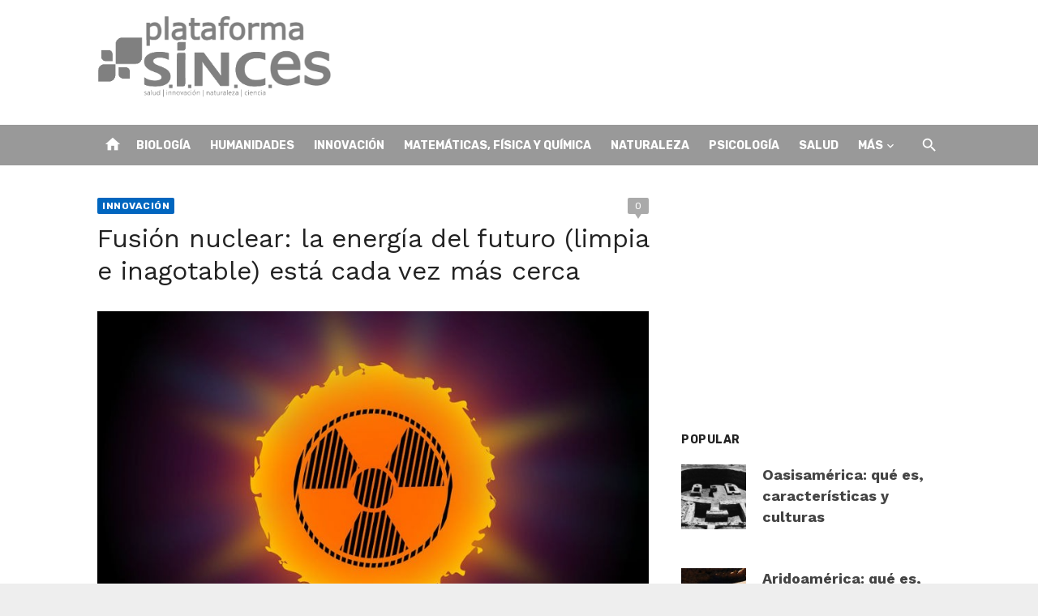

--- FILE ---
content_type: text/html; charset=utf-8
request_url: https://www.google.com/recaptcha/api2/aframe
body_size: 266
content:
<!DOCTYPE HTML><html><head><meta http-equiv="content-type" content="text/html; charset=UTF-8"></head><body><script nonce="c7RCKwgHb37NfaokbXNGiw">/** Anti-fraud and anti-abuse applications only. See google.com/recaptcha */ try{var clients={'sodar':'https://pagead2.googlesyndication.com/pagead/sodar?'};window.addEventListener("message",function(a){try{if(a.source===window.parent){var b=JSON.parse(a.data);var c=clients[b['id']];if(c){var d=document.createElement('img');d.src=c+b['params']+'&rc='+(localStorage.getItem("rc::a")?sessionStorage.getItem("rc::b"):"");window.document.body.appendChild(d);sessionStorage.setItem("rc::e",parseInt(sessionStorage.getItem("rc::e")||0)+1);localStorage.setItem("rc::h",'1768975691989');}}}catch(b){}});window.parent.postMessage("_grecaptcha_ready", "*");}catch(b){}</script></body></html>